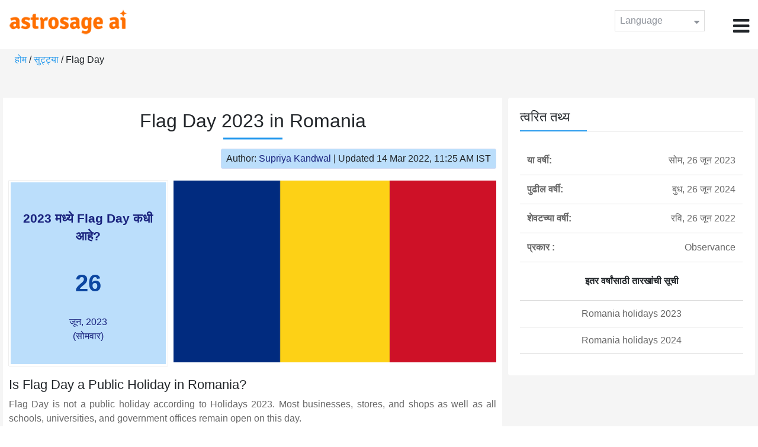

--- FILE ---
content_type: text/html;charset=UTF-8
request_url: https://time.astrosage.com/holidays/romania/flag-day?year=2023&language=mr
body_size: 4085
content:

<!DOCTYPE html>



<html>
<head>
	
    <meta charset="utf-8">
	<meta name="viewport" content="width=device-width, initial-scale=1">
	<link rel="amphtml" href="https://time.astrosage.com/holidays/romania/flag-day?year=2023&view=amp&language=mr"/>
	<link rel="canonical" href="https://time.astrosage.com/holidays/romania/flag-day?year=2023&language=mr" />
	<title>Flag Day 2023 in Romania</title>
	<meta name="description" content="Get the dates for Flag Day starts in Romania of the year 2023 and other years here at Time.AstroSage.com." />
	<meta name="keywords" content="Flag Day 2023, Flag Day date 2023, Flag Day,  Flag Day celebrations, Flag Day festival, Flag Day festival 2023,  Flag Day in Romania, Flag Day holiday, observances, holidays, public holiday, public holiday 2023" />
	<script type="application/ld+json">
    {
    "@context":"https://schema.org",
    "@type":"NewsArticle",
    "mainEntityOfPage":{"@type":"WebPage",
    "@id":"https://time.astrosage.com/holidays/romania/flag-day?date=2023&language=mr"},
    "url":"https://time.astrosage.com/holidays/romania/flag-day?date=2023&language=mr",
    "headline":"Flag Day 2023 in Romania",
    "datePublished":"2020-07-10T06:49:17+05:30",
    "dateModified":"2022-03-14T11:25:45+05:30",
    "publisher":{"@type":"Organization",
    "@id":"https://www.astrosage.com",
    "name":"AstroSage",
    "logo":{"@type":"ImageObject",
    "url":"https://www.astrosage.com/images/logo-lg.png",
    "width":200,"height":60}},
    "image":{"@type":"ImageObject",
    "url":"https://time.astrosage.com/images/festival/romania/flag-day.jpg",
    "width":1280,"height":720},
    "articleSection":"Flag Day 2023 in Romania",
    "description":"Get the dates for Flag Day starts in Romania of the year 2023 and other years here at Time.AstroSage.com.",
    "author":{"@type":"Person",
    "name":"Supriya Kandwal",
    "url":"https://horoscope.astrosage.com/author/supriya/",
    "image":{"@type":"ImageObject",
    "url":"https://horoscope.astrosage.com/wp-content/uploads/2021/05/supriya.jpg",
    "height":200,"width":200}
    }
    }
	</script>

	<link rel="icon" href="/favicon.ico?v=2" type="image/x-icon" />
<link rel="stylesheet" href="/css/bootstrap.min.css">
<link rel="stylesheet" href="https://cdnjs.cloudflare.com/ajax/libs/font-awesome/4.7.0/css/font-awesome.min.css">
<link type="text/css" rel="stylesheet" href="/css/jquery.autocomplete.css" />
<link rel="stylesheet" href="/css/clock.css">
<link rel="stylesheet" href="/css/app.css">
<link rel="stylesheet" href="/css/style.css">

<script type='text/javascript'	src='/js/jquery.min.js'></script>
	
	
	
	
    
</head>
<body>
	
	


<header class="header">  
	<div class="container-fluid">
            <div class="row">
            <div class="col-md-3 col-sm-2 col-3"> 
                  <div class="logo">
                  <a href="https://www.astrosage.com">
                     <img src="https://www.astrosage.com/images/logo-lg.png" alt="logo" />
                     </a>
                  </div>
               </div>
               <div class="col-md-9 col-sm-10 col-9"> 
               <div class="serch-test">
               
                  </div>
               <div class="lang-dwn">
                <div class="langset"><span class="p-r">Language <i class="fa fa-caret-down" aria-hidden="true"></i></span></div>
                <ul class="langdrp">
                 
                 
                 
                 
                 
                 
                 
                 
                 
                 
                 
                 
                    <li> <a href="/holidays/romania/flag-day?year=2023&language=en" title="English">English</a></li>
                  	<li> <a href="/holidays/romania/flag-day?year=2023&language=hi" title="हिंदी">हिंदी</a></li>
                  	<li> <a href="/holidays/romania/flag-day?year=2023&language=ta" title="Tamil">தமிழ்</a></li>
                  	<li> <a href="/holidays/romania/flag-day?year=2023&language=te" title="Telugu">తెలుగు</a></li>
                  	<li> <a href="/holidays/romania/flag-day?year=2023&language=ka" title="Kannada">ಕನ್ನಡ</a></li>
                  	<li> <a href="/holidays/romania/flag-day?year=2023&language=ml" title="Malayalam">മലയാളം</a></li>
                  	<li> <a href="/holidays/romania/flag-day?year=2023&language=gu" title="Gujarati">ગુજરાતી</a></li>
                  	<li> <a href="/holidays/romania/flag-day?year=2023&language=mr" title="Marathi">मराठी</a></li>
                  	<li> <a href="/holidays/romania/flag-day?year=2023&language=bn" title="Bengali">বাংলা</a></li>
                </ul>
                </div>
               <div class="menu-bar">
                  <div class="menu-icon"><i class="fa fa-bars" aria-hidden="true"></i></div>
                  <div class="menu-nav"> 
                  <ul> 
                  <div class="close-icon"> <i class="fa fa-times" aria-hidden="true"></i> </div>
                  <div class="fdg"> 
	                  <li> <a href="/?language=mr"> होम  </a></li>
					  <li> <a href="https://www.astrosage.com/2026/horoscope-2026.asp">Horoscope 2026</a></li>
                  	  <li> <a href="https://www.astrosage.com/2026/rashifal-2026.asp">Rashifal 2026</a></li>
	                  <li> <a href="/holidays?language=mr">सुट्ट्या </a></li>
	                  <li> <a href="/calendar?language=mr">कॅलेंडर </a></li>
	                  <li> <a href="/calendar/monthly?language=mr">मासिक कॅलेंडर </a></li>
                  </div>
                  <div class="fdg">
                  	<li> <a href="https://www.astrosage.com">AstroSage</a></li>
                  	<li> <a href="https://varta.astrosage.com/talk-to-astrologers">Talk to Astrologer</a></li>                 
                  	<li> <a href="https://panchang.astrosage.com/calendars/indiancalendar?date=2026&language=en">Calendar 2026</a></li>
                  </div>
                  </ul>
                  </div>
                  </div>
               </div>
               
            </div>
         </div>
</header>
  <script>
$(document).ready(function(){
  $(".langset").click(function(){
    $(".langdrp").slideToggle();
  });
});
</script>           
               
   
   <div class="main"> 
	   <div class="container-fluid">
	     <ul class="breadcrum-time"> 
	         <a href="/?language=mr">होम </a> / 
	         <a href="/holidays?year=2023&language=mr">सुट्ट्या </a> / 
	         Flag Day
	     </ul>
	   </div>
	    
	    <section class="blogs-section">
	        <div class="container-fluid">
	            <div class="row">
	                <div class="col-sm-8 chk-pad">
	                    <div class="blog-section">
	                       <div class="head-content text-center ch-mn">
	                            <h1> Flag Day 2023 in Romania </h1>
	                        </div>
	                        
	                        <div class="row">
								<div class="col-md-12">
									<div class="author-date text-right">
										<span>Author: <a href="https://horoscope.astrosage.com/supriya-kandwal-2/">
										Supriya Kandwal</a></span> | <span>Updated 14 Mar 2022, 11:25 AM IST</span>
									</div>
								</div>
							</div>
	                        
	                        <div class="head-content">
	                            <!-- Page Intro -->
	                               	
	                            <!-- Page Intro END -->
	                        </div>
	                        
	                        <div class="blog-head row equalHeightWrapper">
	                        	<!-- date box -->
	                        	
	
		<div class="col-md-4 pd-right">
	
	


	<div class="text-center blog-date equalHeightDiv">
   		<h2 class="as-fst-title-h1">
   			
   				2023 मध्ये Flag Day कधी आहे?
   			
   		</h2>
     	<h2 class="as-fst-title-h2">26</h2>
     	<h3 class="as-fst-title-h3">जून, 2023</h3>
     	<h3 class="as-fst-title-h3">(सोमवार)</h3>
    </div>
</div>

	                        	<!-- date box End-->
	                        	
	                        	<!-- image box -->
	                        	
	<div class="col-md-8 pd-left">
	   <div class="blog-img equalHeightDiv">
	       <img src="/images/festival/romania/flag-day.jpg" alt="Flag Day" class="img-fluid" />
	   </div>
	</div>

	                        	<!-- image box End-->
	                        </div>
	                        
	                       	<div class="blog-body">
	                  			<div class="blog-content">
	                          		<!-- Page Content -->
	                               	<h2>Is Flag Day a Public Holiday in Romania?</h2><p>Flag Day is not a public holiday according to Holidays 2023. Most businesses, stores, and shops as well as all schools, universities, and government offices remain open on this day.<p>
	                            	<!-- Page Content END -->
	                               
	                               <!-- year table box -->
	                               <h2>Flag Day Observances</h2>
								   
<div class="table-responsive table-blog">
<table class="table table-bordered">
    <thead>
        <tr>
            <th>
                वर्ष 
            </th>
            <th>
                सप्ताहातील दिवस 
            </th>
            <th>
                दिनांक 
            </th>
            <th>नाव </th>
            <th>सुट्टीचे प्रकार </th>
        </tr>
    </thead>
    <tbody>
    	
	         <tr>
	             <td><b>2019</b></td>
	             <td>बुध</td>
	             <td>26 जून</td>
	             <td>Flag Day</td>
	             <td>पर्व </td>
	         </tr>
         
	         <tr>
	             <td><b>2020</b></td>
	             <td>शुक्र</td>
	             <td>26 जून</td>
	             <td>Flag Day</td>
	             <td>पर्व </td>
	         </tr>
         
	         <tr>
	             <td><b>2021</b></td>
	             <td>शनि</td>
	             <td>26 जून</td>
	             <td>Flag Day</td>
	             <td>पर्व </td>
	         </tr>
         
	         <tr>
	             <td><b>2022</b></td>
	             <td>रवि</td>
	             <td>26 जून</td>
	             <td>Flag Day</td>
	             <td>पर्व </td>
	         </tr>
         
	         <tr>
	             <td><b>2023</b></td>
	             <td>सोम</td>
	             <td>26 जून</td>
	             <td>Flag Day</td>
	             <td>पर्व </td>
	         </tr>
         
	         <tr>
	             <td><b>2024</b></td>
	             <td>बुध</td>
	             <td>26 जून</td>
	             <td>Flag Day</td>
	             <td>पर्व </td>
	         </tr>
         
	         <tr>
	             <td><b>2025</b></td>
	             <td>गुरु</td>
	             <td>26 जून</td>
	             <td>Flag Day</td>
	             <td>पर्व </td>
	         </tr>
           
        </tbody>
    </table>
</div>
									<!-- year table box End -->
									
	                               <!-- FAQ -->
	                               	
	                            	<!-- FAQ END -->
	                               
		                             <!-- Page Bottom -->  
		                              	We hope you have liked this article on Flag Day 2023 in Romania. Thank you for being an important part of AstroSage.
		                              <!-- Page Bottom End-->
	                            </div>
	                       </div>
                       </div>
                	</div>
	                
	                <!-- Right side Boxes -->
	                <div class="col-sm-4 chk-pad-l">
	                	<!-- quick facts box -->
	                    
<div class="blog-right-section">
     <h2> त्वरित तथ्य</h2> 
     <table class="table">
         <tbody>
             <tr>
                 <th width="30%">या वर्षी:</th>
                 <td width="70%">सोम, 26 जून 2023</td>
             </tr>
             
             
	             <tr>
	                 <th width="30%">पुढील वर्षी:</th>
	                 <td width="70%">बुध, 26 जून 2024</td>
	             </tr>
             
             
	             <tr>
	                 <th width="30%">शेवटच्या वर्षी:</th>
	                 <td width="70%">रवि, 26 जून 2022</td>
	             </tr>
             
             <tr>
                 <th width="30%"> प्रकार :</th>
                 <td width="70%">Observance</td>
             </tr>
         </tbody>
     </table>
     
     <ul class="quicklinks text-center">
    	<b>इतर वर्षांसाठी तारखांची सूची </b>
         <li>
              <a></a>
         </li>
         <li>
         	<a href="/holidays/romania?year=2023&language=mr"> Romania holidays 2023</a>
          </li>
          <li>
              <a href="/holidays/romania?year=2024&language=mr"> Romania holidays 2024</a>
          </li>
     </ul>
 </div>
	                    
	                    <!-- other name section-->
	                    

						<!-- other name section end-->
						
	                    <!-- month list of festivals for selected country box -->
	                    
	                    
	                    <!-- related festivals box -->
	                    
	                </div>
	                <!-- Right side Boxes End-->
	                
	          	</div>
	        </div>
	    </section>
  	</div>
  
    
<footer class="footer bg-white">
	<div class="container-fluid">
		<div class="row">
			<div class="col-sm-12 text-center">
				<a href="https://www.astrosage.com/about-us.asp">आमच्या बाबतीत </a>	 | 	
				<a href="https://www.astrosage.com/contactUs.asp">संपर्क करा </a>	| 	
				<a href="https://www.astrosage.com/terms-conditions.asp">अटी आणि नियम</a> | 			
				<a href="https://www.astrosage.com/privacy-policy.asp">निजता संबंधित नीती </a> 
			</div>
		</div>
		<div class="row margin-t">
		<div class="col-sm-12 text-center">
			All copyrights reserved © <script>document.write(new Date().getFullYear());</script> AstroSage.com
		</div>
		
	</div>
	</div>
</footer>
    <script type='text/javascript' src='/js/bootstrap.min.js'></script>
<script type='text/javascript' src='/js/jquery.autocomplete.js'></script>
<script type='text/javascript' src='/js/custom.js'></script>
<script type='text/javascript' src='/js/timemaster.js'></script>
<!-- Google tag (gtag.js) -->
<!-- Google tag (gtag.js) -->
<script async src="https://www.googletagmanager.com/gtag/js?id=G-85F0YCQCT4"></script>
<script>
  window.dataLayer = window.dataLayer || [];
  function gtag(){dataLayer.push(arguments);}
  gtag('js', new Date());

  gtag('config', 'G-85F0YCQCT4');
</script>
<!-- Google tag (2 gtag.js) -->
<script async src="https://www.googletagmanager.com/gtag/js?id=UA-245702-1"></script>
<script>
    window.dataLayer = window.dataLayer || [];
    function gtag() { dataLayer.push(arguments); }
    gtag('js', new Date());

    gtag('config', 'UA-245702-1');
</script>
    
    <script>
        // script for box-equal-height
        $(document).ready(function () {
            var maxHeight = 0;
            var _equalHeight = function (eq) {
                $(eq).each(function () {
                    $(this).find('.equalHeightDiv').each(function () {
                        if ($(this).height() > maxHeight) {
                            maxHeight = $(this).height();
                        }
                    });
                    $(this).find('.equalHeightDiv').height(maxHeight);
                });
            }
            _equalHeight('.equalHeightWrapper');
        });
    </script>
<script defer src="https://static.cloudflareinsights.com/beacon.min.js/vcd15cbe7772f49c399c6a5babf22c1241717689176015" integrity="sha512-ZpsOmlRQV6y907TI0dKBHq9Md29nnaEIPlkf84rnaERnq6zvWvPUqr2ft8M1aS28oN72PdrCzSjY4U6VaAw1EQ==" data-cf-beacon='{"version":"2024.11.0","token":"11b52c72f99c40a6888c6faf52ab6e6a","r":1,"server_timing":{"name":{"cfCacheStatus":true,"cfEdge":true,"cfExtPri":true,"cfL4":true,"cfOrigin":true,"cfSpeedBrain":true},"location_startswith":null}}' crossorigin="anonymous"></script>
</body>
</html>